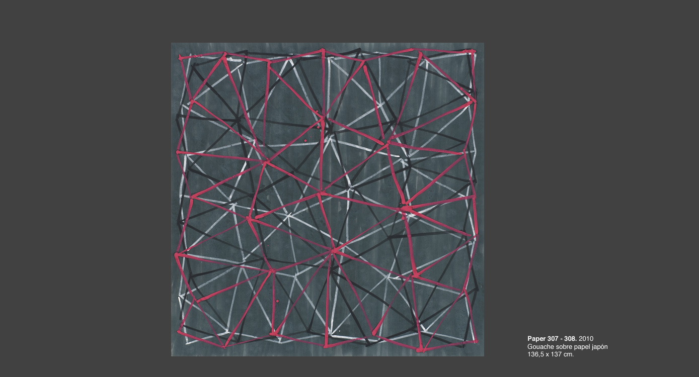

--- FILE ---
content_type: text/html
request_url: http://joaquimchancho.com/papers/papers%202010-2011/a_paper_307_308_2010_esp.html
body_size: 1021
content:
<script>
  (function(i,s,o,g,r,a,m){i['GoogleAnalyticsObject']=r;i[r]=i[r]||function(){
  (i[r].q=i[r].q||[]).push(arguments)},i[r].l=1*new Date();a=s.createElement(o),
  m=s.getElementsByTagName(o)[0];a.async=1;a.src=g;m.parentNode.insertBefore(a,m)
  })(window,document,'script','//www.google-analytics.com/analytics.js','ga');

  ga('create', 'UA-45542900-1', 'joaquimchancho.com');
  ga('send', 'pageview');

</script>
<html>
<head>
<title>Paper 307-308. 2010</title>
<meta http-equiv="Content-Type" content="text/html; charset=ISO-8859-1">
<style type="text/css">
body {
	background-color: #414141;
}
</style>
</head>
<body leftmargin="0" topmargin="0" marginwidth="0" marginheight="0">
<div align="center"><!-- ImageReady Slices (SECTOR AMPLIACIî.tif) -->
  <table id="Tabla_01" width="1389" height="794" border="0" cellpadding="0" cellspacing="0">
    <tr>
      <td>
        <img src="../../imágenes papers/paper_307_308_2010_esp.jpg" width="1389" height="717" alt=""></td>
      </tr>
    <tr>
      <td>
        <img src="../../imágenes papers/numeros.jpg" alt="" width="1389" height="77" border="0" usemap="#Map"></td>
      </tr>
  </table>
  <!-- End ImageReady Slices -->
</div>

<map name="Map"><area shape="rect" coords="103,16,152,42" href="a_paper_309_310_2010_esp.html" alt="PREV"><area shape="rect" coords="160,16,209,42" href="a_paper_285_286_2010_esp.html" alt="NEXT">
  <area shape="rect" coords="1040,20,1105,42" href="#" alt="AVIS LEGAL">
</map>
</body>
</html>

--- FILE ---
content_type: text/plain
request_url: https://www.google-analytics.com/j/collect?v=1&_v=j102&a=1652858287&t=pageview&_s=1&dl=http%3A%2F%2Fjoaquimchancho.com%2Fpapers%2Fpapers%25202010-2011%2Fa_paper_307_308_2010_esp.html&ul=en-us%40posix&dt=Paper%20307-308.%202010&sr=1280x720&vp=1280x720&_u=IEBAAAABAAAAACAAI~&jid=1878432562&gjid=42520864&cid=692258210.1768935426&tid=UA-45542900-1&_gid=471684006.1768935426&_r=1&_slc=1&z=1640987849
body_size: -286
content:
2,cG-PLKRE9NYK9